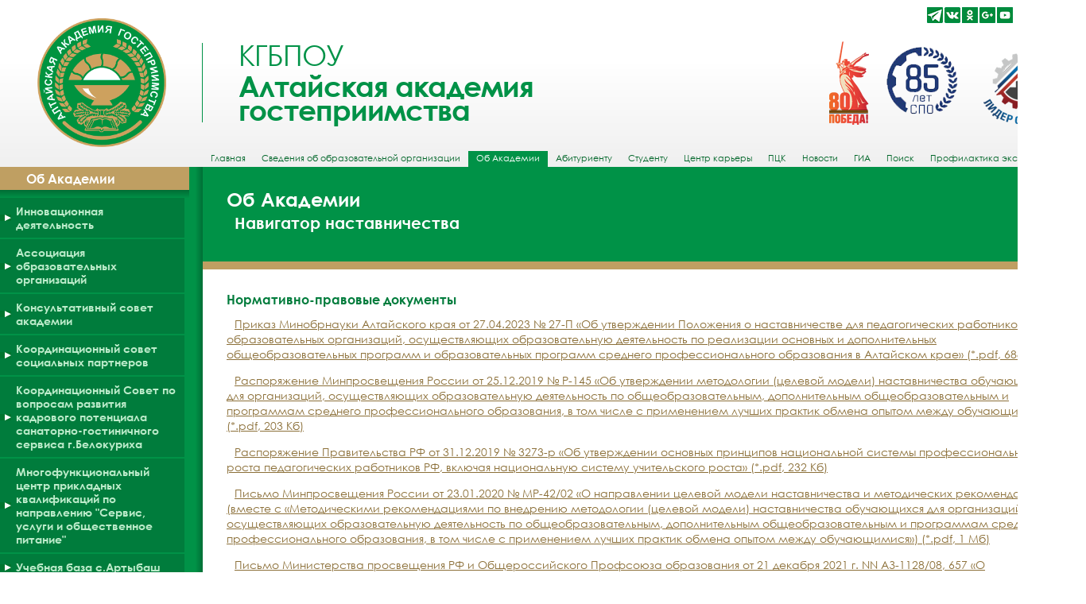

--- FILE ---
content_type: text/html; charset=UTF-8
request_url: https://altag.ru/about/mentoring_nav
body_size: 5124
content:
<pre></pre><script>
  function OpenPDF(id,engine){
    //if(engine=='trident') ;
    return hs.htmlExpand(this, { objectType: 'iframe', minWidth:1300, objectHeight: 600 } );
    console.log("11");
  }
</script>

<!DOCTYPE html>
<html xmlns="http://www.w3.org/1999/xhtml" lang="ru-RU">
<head profile="http://gmpg.org/xfn/11" prefix="og:http://ogp.me/ns# fb:http://ogp.me/ns/fb# product:http://ogp.me/ns/product#">
  <base href="https://altag.ru/" />
	<meta http-equiv="content-type" content="text/html" />
	<meta name="author" content="shakhov" />
  <meta http-equiv="Content-Type" content="text/html; charset=utf-8" />
  <meta http-equiv="X-UA-Compatible" content="IE=EmulateIE9" />

  <link rel="alternate" hreflang="ru" href="https://altag.ru" />
  <link rel="alternate" hreflang="en" href="https://altag.ru/en" />
  <link href="favicon.ico" rel="icon" type="image/x-icon" />
  <link rel="stylesheet" type="text/css" href="css/table.css" />
  <link rel="stylesheet" type="text/css" href="css/main.css?v=2" />
  <link rel="stylesheet" type="text/css" href="css/frame.css" />
  <link rel="stylesheet" type="text/css" href="css/pdf.css" />
  <link rel="stylesheet" type="text/css" href="css/mm.css" />
  <script src="https://apis.google.com/js/platform.js" async defer>
      {lang: 'ru'}
  </script>
  <!-- Yandex.Metrika counter -->
<script type="text/javascript">
    (function(m,e,t,r,i,k,a){
        m[i]=m[i]||function(){(m[i].a=m[i].a||[]).push(arguments)};
        m[i].l=1*new Date();
        for (var j = 0; j < document.scripts.length; j++) {if (document.scripts[j].src === r) { return; }}
        k=e.createElement(t),a=e.getElementsByTagName(t)[0],k.async=1,k.src=r,a.parentNode.insertBefore(k,a)
    })(window, document,'script','https://mc.yandex.ru/metrika/tag.js?id=103659080', 'ym');

    ym(103659080, 'init', {ssr:true, webvisor:true, clickmap:true, ecommerce:"dataLayer", accurateTrackBounce:true, trackLinks:true});
</script>
<noscript><div><img src="https://mc.yandex.ru/watch/103659080" style="position:absolute; left:-9999px;" alt="" /></div></noscript>
<!-- /Yandex.Metrika counter -->
  <!--[if IE]>
      <link href="css/ie2.css" rel="stylesheet" type="text/css" />
  <![endif]-->

	<title>КГБПОУ «Алтайская академия гостеприимства» - Об Академии - Навигатор наставничества</title>

  <meta name="keywords" content="алтайская, академия, гостеприимства, барнаул, ааг, altag, программы, профессионального, обучения" />
  <meta name="description" content="" />
<script type='text/javascript' src='highslide/highslide-with-html.js'></script><script type='text/javascript'>hs.graphicsDir = 'highslide/graphics/';hs.outlineType = 'rounded-white';hs.wrapperClassName = 'draggable-header';</script>  <link rel="stylesheet" type="text/css" href="highslide/highslide.css" />
</head>

<body>
<script>
  (function(i,s,o,g,r,a,m){i['GoogleAnalyticsObject']=r;i[r]=i[r]||function(){
  (i[r].q=i[r].q||[]).push(arguments)},i[r].l=1*new Date();a=s.createElement(o),
  m=s.getElementsByTagName(o)[0];a.async=1;a.src=g;m.parentNode.insertBefore(a,m)
  })(window,document,'script','https://www.google-analytics.com/analytics.js','ga');

  ga('create', 'UA-83413443-1', 'auto');
  ga('send', 'pageview');

</script>
    <div class="shadow"></div>
    <div class='main_container'>
        <div class='header'>
<link rel='stylesheet' type='text/css' href='css/animelogo.css' /><div class='animelogo'><div id='animelogo' class='logo'><img src='img/logo_aag.png'></div><div class='text'><span>КГБПОУ</span>Алтайская академия<br>гостеприимства</div><div class='v80'></div><div class='spo85'></div><div class='lider'></div></div><div class='favhome'><a href='https://t.me/altag_22' target='_blank' class='tg' title='Наша канал в Телеграм' alt='Наша канал в Телеграм'></a><a href='https://vk.com/aag_professionalitet' target='_blank' class='vk' title='Наша группа в ВКонаткте' alt='Наша группа в ВКонаткте'></a><a href='https://ok.ru/group/55110927778035' target='_blank' class='ok' title='Наша группа в Одноклассники' alt='Наша группа в Одноклассники'></a><a href='https://plus.google.com/116973244427676123892' target='_blank' class='gp' title='Страница в Google+' alt='Страница в Google+'></a><a href='https://www.youtube.com/channel/UCT7dn4_6amyjggsW5Wwe6dw' target='_blank' class='yt' title='Мы на YouTube' alt='Мы на YouTube'></a><a href='index.php?top=main&pg=map' class='map' title='Карта сайта' alt='Карта сайта'></a><a href='en/index.php' class='eng' title='English site' alt='English site'></a><a href='special/about/mentoring_nav' class='eye' title='ВЕРСИЯ САЙТА ДЛЯ СЛАБОВИДЯЩИХ' alt='ВЕРСИЯ САЙТА ДЛЯ СЛАБОВИДЯЩИХ' itemprop='copy'></a><div style='clear:both;'></div></div><div class='menu'><div class='item' id='selectL0'><a href='/main'>Главная</a></div><div class='item' id='selectL1'><a href='/sveden'>Сведения об образовательной организации</a></div><style>.container .header .menu #selectL1{background:url('img/head_select_left.png') no-repeat bottom right;}</style><style>.container .header .menu #selectL3{background:url('img/head_select_right.png') no-repeat bottom left;}</style><div class='item' id='select'>Об Академии</div><div class='item' id='selectL3'><a href='/abiture'>Абитуриенту</a></div><div class='item' id='selectL4'><a href='/student'>Студенту</a></div><div class='item' id='selectL5'><a href='/career_center'>Центр карьеры</a></div><div class='item' id='selectL6'><a href='/pck'>ПЦК</a></div><div class='item' id='selectL7'><a href='/news'>Новости</a></div><div class='item' id='selectL8'><a href='/gia'>ГИА</a></div><div class='item' id='selectL9'><a href='/search'>Поиск</a></div><div class='item' id='selectL10'><a href='/extr'>Профилактика экстремизма</a></div>            </div>
        </div>
        <div class='main'>
            <div class="menu">
                <div class="block">
<div class='head'>Об Академии</div><div class='hshadow'></div><a href='/about/inn_activity'><div class='item'>Инновационная деятельность</div></a><a href='/about/assoc_education'><div class='item'>Ассоциация образовательных организаций</div></a><a href='/about/popechsov'><div class='item'>Консультативный совет академии</div></a><a href='/about/coord'><div class='item'>Координационный совет социальных партнеров</div></a><a href='/about/coord-bel'><div class='item'>Координационный Совет по вопросам развития кадрового потенциала санаторно-гостиничного сервиса г.Белокуриха</div></a><a href='/about/mfc'><div class='item'>Многофункциональный центр прикладных квалификаций по направлению "Сервис, услуги и общественное питание"</div></a><a href='/about/recreation'><div class='item'>Учебная база с.Артыбаш</div></a><a href='/about/museum'><div class='item'>Музей</div></a><a href='/about/achievements'><div class='item'>Достижения академии</div></a><div class='item' id='open'>Навигатор наставничества</div>                    <div class="bot"></div>
                    <div class="xshadow"></div>
                </div>
            </div>
            <div class="text">
                <div class="heads">
<p style='font-weight: bold;font-size: 24px;line-height: 23px;margin: 0px 30px;text-indent:0px;'>Об Академии</p><p style='font-weight: bold;font-size: 20px;line-height: 20px;margin: 8px 40px;text-indent:0px;'>Навигатор наставничества</p><p style='font-weight: bold;font-size: 16px;line-height: 15px;margin: 0px 50px;text-indent:0px;'></p>                </div>
                <div class="headsline"></div>
                <div class="mtext">
<h3>Нормативно-правовые документы</h3>
<p><a href='https://altag.ru/storage/pdf/0da7e1db6bd26a8a059d6c912410a0d2.pdf' hreflang='ru' target='_blank'>Приказ Минобрнауки Алтайского края от 27.04.2023 № 27-П «Об утверждении Положения о наставничестве для педагогических работников образовательных организаций, осуществляющих образовательную деятельность по реализации основных и дополнительных общеобразовательных программ и образовательных программ среднего профессионального образования в Алтайском крае» (*.pdf, 688 Кб)</a></p><p><a href='https://altag.ru/storage/pdf/e92d3ebf3f3b227885e7cebe39bedb73.pdf' hreflang='ru' target='_blank'>Распоряжение Минпросвещения России от 25.12.2019 № Р-145 «Об утверждении методологии (целевой модели) наставничества обучающихся для организаций, осуществляющих образовательную деятельность по общеобразовательным, дополнительным общеобразовательным и программам среднего профессионального образования, в том числе с применением лучших практик обмена опытом между обучающимися» (*.pdf, 203 Кб)</a></p><p><a href='https://altag.ru/storage/pdf/5e45614d16636277c9e274d415515017.pdf' hreflang='ru' target='_blank'>Распоряжение Правительства РФ от 31.12.2019 № 3273-p «Об утверждении основных принципов национальной системы профессионального роста педагогических работников РФ, включая национальную систему учительского роста» (*.pdf, 232 Кб)</a></p><p><a href='https://altag.ru/storage/pdf/643a667c1d412eacb2f0637ee8a729dc.pdf' hreflang='ru' target='_blank'>Письмо Минпросвещения России от 23.01.2020 № МР-42/02 «О направлении целевой модели наставничества и методических рекомендаций» (вместе с «Методическими рекомендациями по внедрению методологии (целевой модели) наставничества обучающихся для организаций, осуществляющих образовательную деятельность по общеобразовательным, дополнительным общеобразовательным и программам среднего профессионального образования, в том числе с применением лучших практик обмена опытом между обучающимися») (*.pdf, 1 Мб)</a></p><p><a href='https://altag.ru/storage/pdf/5f1649372443d268b3cc3d7138128df1.pdf' hreflang='ru' target='_blank'>Письмо Министерства просвещения РФ и Общероссийского Профсоюза образования от 21 декабря 2021 г. NN АЗ-1128/08, 657 «О направлении Методических рекомендаций по разработке и внедрению системы (целевой модели) наставничества педагогических работников в образовательных организациях» (*.pdf, 2 Мб)</a></p><p><a href='https://altag.ru/storage/pdf/8ac6c731d9eba8eb60794147e8b19752.pdf' hreflang='ru' target='_blank'>Приказ Министерства образования и науки Алтайского края от 24.03.2022 № 404 «Об утверждении положения о системе наставничества педагогических работников в образовательных организациях Алтайского края, осуществляющих образовательную деятельность по реализации основных и дополнительных общеобразовательных программ и образовательных программ среднего профессионального образования» (*.pdf, 12 Мб)</a></p>
<h3>Локальные нормативные акты</h3>
<p><a href='https://altag.ru/storage/pdf/47d0aec28cf1818ead7662e51f300643.pdf' hreflang='ru' target='_blank'>Приказ о внедрении целевой модели наставничества от 16.09.2021 № 01-06/106а (*.pdf, 889 Кб)</a><img src='https://altag.ru/img/cer.svg' style='width:14px;margin-left:5px;' title='Электронный документ подписан ЭЦП
Дата и время подписания: 20.09.2021 16:29:09
ФИО: Нет информации
Должность: Нет информации
Серийный номер: Нет информации' /></p><p><a href='https://altag.ru/storage/pdf/3bfe3301aef741e1c68117c87eade1f5.pdf' hreflang='ru' target='_blank'>Положение о наставничестве в КГБПОУ «Алтайская академия гостеприимства» (*.pdf, 12 Мб)</a><img src='https://altag.ru/img/cer.svg' style='width:14px;margin-left:5px;' title='Электронный документ подписан ЭЦП
Дата и время подписания: 20.09.2021 15:07:15
ФИО: Нет информации
Должность: Нет информации
Серийный номер: Нет информации' /></p><p><a href='https://altag.ru/storage/pdf/9407f2448a94c80496d870f18bf57b08.pdf' hreflang='ru' target='_blank'>Дорожная карта внедрения целевой модели наставничества обучающихся в КГБПОУ «Алтайская академия гостеприимства» (*.pdf, 5 Мб)</a><img src='https://altag.ru/img/cer.svg' style='width:14px;margin-left:5px;' title='Электронный документ подписан ЭЦП
Дата и время подписания: 20.09.2021 15:04:44
ФИО: Нет информации
Должность: Нет информации
Серийный номер: Нет информации' /></p><p><a href='https://altag.ru/storage/pdf/f7b998c24af3b899e568db7f99955eae.pdf' hreflang='ru' target='_blank'>Положение о программе наставничества в КГБПОУ «Алтайская академия гостеприимства» (*.pdf, 14 Мб)</a><img src='https://altag.ru/img/cer.svg' style='width:14px;margin-left:5px;' title='Электронный документ подписан ЭЦП
Дата и время подписания: 20.09.2021 15:51:29
ФИО: Нет информации
Должность: Нет информации
Серийный номер: Нет информации' /></p><p><a href='https://altag.ru/storage/pdf/2156cb34615352cef13ca3e7f3789f77.pdf' hreflang='ru' target='_blank'>Положение о системе наставничества педагогических работников в КГБПОУ «Алтайская академия гостеприимства» (*.pdf, 23 Мб)</a><img src='https://altag.ru/img/cer.svg' style='width:14px;margin-left:5px;' title='Электронный документ подписан ЭЦП
Дата и время подписания: 20.05.2022 6:43:03
ФИО: Нет информации
Должность: Нет информации
Серийный номер: Нет информации' /></p><p><a href='https://altag.ru/storage/pdf/d33765f1badea6ce1c903ef62dec8484.pdf' hreflang='ru' target='_blank'>Дорожная карта по реализации Положения о системе наставничества педагогических работников в КГБПОУ «Алтайская академия гостеприимства» (*.pdf, 3 Мб)</a><img src='https://altag.ru/img/cer.svg' style='width:14px;margin-left:5px;' title='Электронный документ подписан ЭЦП
Дата и время подписания: 22.05.2022 15:06:05
ФИО: Нет информации
Должность: Нет информации
Серийный номер: Нет информации' /></p><p><a href='https://altag.ru/storage/pdf/a2f410c221a085f1da5bcbc3ff59d00e.pdf' hreflang='ru' target='_blank'>Инновационный образовательный проект «Многоуровневая система наставничества в развитии профессиональной образовательной организации» (*.pdf, 4 Мб)</a></p><p><a href='https://altag.ru/storage/pdf/edf8a3c5a97fbdb969bf786d3e8c71b6.pdf' hreflang='ru' target='_blank'>Практика наставничества «Работодатель-студент» в КГБПОУ «Алтайская  академия гостеприимства» (*.pdf, 811 Кб)</a></p><p><a href='https://altag.ru/storage/pdf/f89f5aa1854c7a479d6bc0e9c173939d.pdf' hreflang='ru' target='_blank'>Отчёт о результатах работы по наставничеству (*.pdf, 343 Кб)</a></p><p><a href='https://altag.ru/storage/pdf/bb50f9fec393f78e063d98d6ecbc9c24.pdf' hreflang='ru' target='_blank'>Примерный план работы с молодым специалистом (*.pdf, 179 Кб)</a></p><p><a href='https://altag.ru/storage/pdf/286fc5ba155ab02c4a1419b64101fc9b.pdf' hreflang='ru' target='_blank'>Программа адаптации молодых специалистов (*.pdf, 378 Кб)</a></p><p><a href='https://altag.ru/storage/pdf/6eee69af783dbc587cbfcf8080f5661e.pdf' hreflang='ru' target='_blank'>Программа наставничества Педагог-педагог (*.pdf, 975 Кб)</a></p>                </div>
            </div>
            <div style="clear:both;"></div>
        </div>
        <div class='bottom'>КГБПОУ "Алтайская академия гостеприимства" - 2026</div>
    </div>
</body>
</html>


--- FILE ---
content_type: text/css
request_url: https://altag.ru/css/table.css
body_size: 752
content:
/*
table{
    width: 100%;
}
#table #tblhead, th{
    padding:2px;
    font-weight: normal;
    background-color: #007C3C;
    color:#fff;
    vertical-align: middle;
}
#table td{
    border:1px solid #007C3C;
    padding: 2px 5px;
}
#table tr{
    text-align: center;
    vertical-align: top;
}
*/
#table {
	color:#333;
	font-size:14px;
	text-shadow: 1px 1px 0px #fff;
	background:#eaebec;
	margin:20px 0;
	border:1px #ccc solid;
  border-spacing:0px;
	border-collapse:separate;

	-moz-border-radius:3px;
	-webkit-border-radius:3px;
	border-radius:3px;

	-moz-box-shadow: 0 1px 2px #d1d1d1;
	-webkit-box-shadow: 0 1px 2px #d1d1d1;
	box-shadow: 0 1px 2px #d1d1d1;
  width:100%;
}

#table th {
	font-weight:bold;
	padding:11px 15px 12px 15px;
	border-top:1px solid #fafafa;
	border-bottom:1px solid #e0e0e0;

	background: #ededed;
	background: -webkit-gradient(linear, left top, left bottom, from(#ededed), to(#ebebeb));
	background: -moz-linear-gradient(top,  #ededed,  #ebebeb);
}
#table th:first-child{
	padding-left:20px;
}
#table tr:first-child th:first-child{
	-moz-border-radius-topleft:3px;
	-webkit-border-top-left-radius:3px;
	border-top-left-radius:3px;
}
#table tr:first-child th:last-child{
	-moz-border-radius-topright:3px;
	-webkit-border-top-right-radius:3px;
	border-top-right-radius:3px;
}
#table tr{
	text-align: center;
	padding-left:20px;
}
#table tr td:first-child{
	padding-left:20px;
	border-left: 0;
}
#table tr td {
	padding:8px;
	border-top: 1px solid #ffffff;
	border-bottom:1px solid #e0e0e0;
	border-left: 1px solid #e0e0e0;

	background: #fafafa;
	background: -webkit-gradient(linear, left top, left bottom, from(#fbfbfb), to(#fafafa));
	background: -moz-linear-gradient(top,  #fbfbfb,  #fafafa);
}
#table tr:nth-child(even) td{
	background: #f6f6f6;
	background: -webkit-gradient(linear, left top, left bottom, from(#f8f8f8), to(#f6f6f6));
	background: -moz-linear-gradient(top,  #f8f8f8,  #f6f6f6);
}
#table tr:last-child td{
	border-bottom:0;
}
#table tr:last-child td:first-child{
	-moz-border-radius-bottomleft:3px;
	-webkit-border-bottom-left-radius:3px;
	border-bottom-left-radius:3px;
}
#table tr:last-child td:last-child{
	-moz-border-radius-bottomright:3px;
	-webkit-border-bottom-right-radius:3px;
	border-bottom-right-radius:3px;
}
#table tr:hover td{
	background: #f2f2f2;
	background: -webkit-gradient(linear, left top, left bottom, from(#f2f2f2), to(#f0f0f0));
	background: -moz-linear-gradient(top,  #f2f2f2,  #f0f0f0);
}

#table tr td a:link {
	color: #666;
	font-weight: bold;
	text-decoration:none;
}
#table tr td a:visited {
	color: #666;
	font-weight:bold;
	text-decoration:none;
}
#table tr td a:active,
#table tr td a:hover {
	color: #bd5a35;
	text-decoration:underline;
}


--- FILE ---
content_type: text/css
request_url: https://altag.ru/css/main.css?v=2
body_size: 2029
content:
html,body{height: 100%;}
@font-face{
    font-family:Century Gothic;
    src:url(../font/gothic.eot);
}
@font-face{
    font-family:Century Gothic;
    src: url(../font/gothicb.eot);
    font-weight:bold;
}
@font-face{
    font-family:Century Gothic;
    src: url(../font/gothici.eot);
    font-style: italic;
}
@font-face{
    font-family:Century Gothic;
    src: url(../font/gothicbi.eot);
    font-weight:bold;
    font-style: italic;
}

@font-face{
    src:local("Century Gothic");
    font-family:Century Gothic;
    src:url(../font/gothic.ttf) format("truetype");
}
@font-face{
    src:local("Century Gothic");
    font-family:Century Gothic;
    src:url(../font/gothicb.ttf) format("truetype");
    font-weight:bold;
}
@font-face{
    src:local("Century Gothic");
    font-family:Century Gothic;
    src:url(../font/gothici.ttf) format("truetype");
    font-style: italic;
}
@font-face{
    src:local("Century Gothic");
    font-family:Century Gothic;
    src:url(../font/gothicbi.ttf) format("truetype");
    font-weight:bold;
    font-style: italic;
}
body{
    margin:0px;
    background:url('../img/bgcell.png') #fff;
    font-family:Century Gothic;
    font-size:14px;
}
.shadow{
    height: 100%;
    position: fixed;
    width: 100%;
    background: url('../img/shadow_1366px.png') center repeat-y;
    z-index: -1;
}
.main_container{
    min-height:100%;
    position:relative;
    width:1366px;
    margin:0 auto;
    background: url('../img/text_shadow.png') repeat-y;
    background-color:#fff;
    color:#000;
}
.main_container .header{
    height:210px;
    width:1366px;
    background:url('../img/head_bg.png');
    padding:0px;
    display: table-cell;
    vertical-align: bottom;
}
.main_container .header>.logo{
    top:23px;
    left:47px;
    height:162px;
    position:absolute;
    width:1297px;
    background:url('../img/head_logo_1366px.png') no-repeat;
}
.main_container .header #en{
    background:url('../img/head_logo_en.png') no-repeat;
}
.main_container .header .favhome{
    top:8px;
    right:14px;
    position:absolute;
    text-align: right;
    color:#007129;
    font-size:16px;
}
.main_container .header .favhome a{
  text-decoration:none;
  margin:1px;
  width:20px;
  height:20px;
  display: block;
  float:left;
}

.main_container .header .favhome a.tg{background: url("../img/ss/tg.png") top no-repeat;}
.main_container .header .favhome a.vk{background: url("../img/ss/vk.png") top no-repeat;}
.main_container .header .favhome a.ok{background: url("../img/ss/ok.png") top no-repeat;}
.main_container .header .favhome a.fb{background: url("../img/ss/fb.png") top no-repeat;}
.main_container .header .favhome a.gp{background: url("../img/ss/gp.png") top no-repeat;}
.main_container .header .favhome a.ig{background: url("../img/ss/ig.png") top no-repeat;}
.main_container .header .favhome a.yt{background: url("../img/ss/yt.png") top no-repeat;}
.main_container .header .favhome a.map{background: url("../img/map.png") no-repeat center; margin-left:5px;}
.main_container .header .favhome a.eng{background: url("../img/eng.png") no-repeat center; margin-left:3px;}
.main_container .header .favhome a.eye{background: url("../img/eye.png") no-repeat center; margin-left:3px; width:23px;}
.main_container .header .favhome a.tg:hover{background: url("../img/ss/tg.png") bottom no-repeat;}
.main_container .header .favhome a.vk:hover{background: url("../img/ss/vk.png") bottom no-repeat;}
.main_container .header .favhome a.ok:hover{background: url("../img/ss/ok.png") bottom no-repeat;}
.main_container .header .favhome a.fb:hover{background: url("../img/ss/fb.png") bottom no-repeat;}
.main_container .header .favhome a.gp:hover{background: url("../img/ss/gp.png") bottom no-repeat;}
.main_container .header .favhome a.ig:hover{background: url("../img/ss/ig.png") bottom no-repeat;}
.main_container .header .favhome a.yt:hover{background: url("../img/ss/yt.png") bottom no-repeat;}

.main_container .header .menu{
    padding-left:255px;
    font-size:11px;
}
.main_container .header .menu .item{
    border:0px solid black;
    padding:1px 10px 3px;
    text-align: center;
    float: left;
}
.main_container .header .menu .item a{
    text-decoration:none;
    color:#006629;
}
.main_container .header .menu #select{
    background-color: #009247;
    color:#fff;
}
.main_container .header .menu #selectL{
    background:url('../img/head_select_left.png') no-repeat top right;
}
.main_container .header .menu #selectR{
    background:url('../img/head_select_right.png') no-repeat bottom left;
}
.main_container .main{
    width:100%;
    padding-bottom:40px;
}
.main_container .main .menu{
    width: 238px;
    float: left;
    color:#fff;
}
.main_container .main .menu .block a{
    text-decoration: none;
    font-weight: normal;
    color:#BDECCB;
}
.main_container .main .menu .block .head{
    padding: 5px 5px 5px 33px;
    font-weight: bold;
    font-size: 16px;
    background-color: #BF9F62;
}
.main_container .main .menu .block .hshadow{
    background:url('../img/menu_hshadow.png');
    background-color:#009247;
    height: 10px;
    width: 238px;
}
.main_container .main .menu .block .item{
    background:url('../img/menu_arrow_close.png') left center no-repeat;
    background-color:#007C3C;
    width: 207px;
    padding: 8px 5px 8px 20px;
    margin-bottom:2px;
    font-weight: bold;
}

.main_container .main .menu .block #open{
    background:url('../img/menu_arrow_open.png') left center no-repeat;
    background-color: #BF9F62;
    margin: 0px;
    margin-bottom:2px;
}
.main_container .main .menu .block .submenu{
    font-size: 11px;
    width: 222px;
    font-style: italic;
}
.main_container .main .menu .block .submenu .sshadow{
    background:url('../img/menu_hshadow.png');
    background-color:#009247;
    height: 10px;
    width: 232px;
}
.main_container .main .menu .block .submenu .sitem{
    background-color:#007C3C;
    width: 202px;
    padding: 5px 10px;
    margin-left:10px;
    margin-bottom:2px;
}
.main_container .main .menu .block .submenu #select{
    background-color: #BF9F62;
    color:#fff;
}
.main_container .main .menu .block .submenu a{
    color:#fff;
    text-decoration: none;
}
.main_container .main .menu .block .bot{
    height:20px;
    background-color: #BF9F62;
}
.main_container .main .menu .block .xshadow{
    background:url('../img/menu_hshadow.png');
    height: 10px;
}
.main_container .main .text{
    float:left;
    width: 1111px;
    min-height:178px;
    margin-left:17px;
}
.main_container .main .text p{
    text-indent: 10px;
}
.main_container .main .text strong{
    color:#007C3C;
}
.main_container .main .text .heads{
    background-color: #009247;
    padding: 30px 0px;
    width:100%;
    color:#fff;
}
.main_container .main .text .headsline{
    background-color: #BF9F62;
    width:100%;
    height:10px;
    padding: 0px;
}
.main_container .main .text .mtext{
    padding:30px 30px 0px;
}
.main_container .main .text .mtext a{
    color: #8C7039;
}
.main_container .main .text h1{
    font-weight: bold;
    font-size: 24px;
    line-height: 23px;
    margin: 0px 30px;
    color:#007C3C;
}
.main_container .main .text h2{
    font-weight: bold;
    font-size: 22px;
    line-height: 21px;
    margin: 0px 30px 30px;
    color:#BFE4D1;
}
.main_container .main .text h3{
    font-weight: bold;
    font-size: 16px;
    line-height: 15px;
    margin: 0px;
    color:#007C3C;
}
.main_container .main .text hr{
    margin: 10px 0px;
    color: #fff;
    background-color:#BDECCB;
    border:0px none;
    height:1px;
}
.main_container .bottom{
    position:absolute;
    padding:6px 0px;
    bottom:0px;
    width:100%;
    background-color:#BF9F62;
    color:#fff;
    text-align: center;
}

.newsblock{
    width:100%;
    margin-bottom:5px;
}
.newsblock:hover{
    background-color:#BF9F62;
}
.newsblock:hover .dm_day{
    background-color:#BF9F62;
}
.newsblock:hover .newstext .stext{
    color:#fff;
}
.newsblock a{
    text-decoration: none;
}
.newsblock .dm_day{
    width:55px;
    float:left;
    margin:10px 10px 0px 0px;
    background-color:#009247;
    min-height:55px;
    color:#fff;
    text-align: center;
    font-weight: bold;
    font-size: 45px;
}
.newsblock .newstext{
    width:970px;
    font-weight: bold;
    color:#007C3C;
    font-size:16px;
    padding:5px;
    float:left;
}
.newsblock .newstext .stext{
    color:#000;
    font-weight:normal;
    font-size:14px;
}

.foto_cell{
    background-color:#BF9F62;
    padding:10px;
    margin:8px;
    width:140px;
    height:140px;
    text-align:center;
    display: table;
}
.foto_600{
    width:600px;
    border:3px solid #007C3C;
    margin:10px auto;
}
.foto_600 .caption{
    padding:3px 0px;
    margin:0px;
    color:#fff;
    background-color:#007C3C;
    text-align:center;
}
.main .cellline{
    background-color:#E1FFE1;
}
.inputfield{
    width: 100%;
    border: 1px solid #007C3C;
}
.inputfieldcrit{
    background-color:#CEFFCE;
    width: 100%;
    border: 1px solid #007C3C;
}
#subsel{
    color:#000;
}
#subsel:hover{
    color:#fff;
    background-color:#BF9F62;
}
.deskr{
    font-size:12px
}
.people_border{
    background-color:#007C3C;
    color:#fff;
}
.c1{background-color:#ccffcc;}
.c2{background-color:#ffff99;}
.newsunit_header{
    background-color:#007C3C;
    color:#fff;
    padding:10px;
    font-size:18px
}
.newsunit_small{
    padding:5px;
    font-size:16px;
    color:#BF9F62;
    font-weight:bold;
    text-align:justify;
}
.newsunit_bottom{
    background-color:#007C3C;
    padding:5px 10px;
    color:#fff;
}
.newsunit_img_header{
    background-color:#007C3C;
    color:#fff;
    padding:10px;
    font-size:16px
}
.newsunit_shadow{
    background:url("../img/news_shdw_1366px.png") repeat-y;
}
#news_author{
    color:#fff;
}

ol>li{display:block;}
ol>li:before{content:counters(item,".") ". ";counter-increment:item;}
ol{counter-reset:item;}
.float_messages{
    position: fixed;
    right:10px;
    top:10px;
    background: url("../img/red_messages.png") no-repeat;
    font-weight: bold;
    font-size:25px;
    padding-top: 8px;
    text-align: center;
    color: #fff;
    width: 50px;
    height: 42px;
}

.infotable tr #left{
    font-weight: bold;
    width:35%
}
.infotable tr td{
    border: 0px;
    text-align: left;
}
.infotable tr:hover{
    background-color: #009247;
    color:#fff;
}


--- FILE ---
content_type: text/css
request_url: https://altag.ru/css/frame.css
body_size: 264
content:
#covid19{
  width:50%;
  margin: 5px auto;
  padding:10px;
  border:3px solid #009247;
  text-align:center;
  background: rgb(255,235,0);
  background: linear-gradient(0deg, rgba(255,255,196,1) 0%, rgba(255,255,196,0) 100%);
}
#covid19 a{
  font-size: 2vw;
  color:#009247;
  text-decoration:none;
  display:block;
  font-weight: bold;
  padding:5px;
}
#covid19 a:hover{
  color:#fff;
  background-color:#009247;
}


--- FILE ---
content_type: text/css
request_url: https://altag.ru/css/pdf.css
body_size: 298
content:
#pdf{
  background: #C0DFCF;
  padding:3px;
  cursor:pointer;
  transition: .1s linear;
  width:100%;
}
#PDF_a{
  text-decoration:none;
  color:#000;
  margin:5px 10px;
  display:block;
}
#pdf:hover{
  background: #007C3C;
  color:#fff;
}
#pdf td{
  padding: 5px;
  border-width:0px;
  text-align: left;
  vertical-align: middle;
}
#pdf td img{
  border-width: 0px;
}
#pdf #ico{
  width:20px;
}
#pdf #name{
  padding:0 10px;
}
#pdf #size{
  width:60px;
  padding:0 20px;
  border-left: 1px solid #fff;
}
#pdf #cer{
  width:19px;
}


--- FILE ---
content_type: text/css
request_url: https://altag.ru/css/mm.css
body_size: 317
content:
mmelement .MMGroup{
  padding: 10px 0;
}
mmelement .MMGroup .alert{
  background-color: red;
  color: #fff;
  padding: 10px;
}
mmelement .MMGroup .MMTitle{
  font-weight: bold;
  font-size: 16px;
  line-height: 15px;
  margin-bottom: 10px;
  color: #007C3C;
}
mmelement .MMGroup .MMValue{
  text-indent: 10px;
  margin: 10px 0;
}

mmelement table{
  margin: 10px 0;
  width: 100%;
  font-size: 14px;
  border-collapse: collapse;
  border-spacing: 0;
}
mmelement table th,mmelement table td{
  padding: 5px;
  border: 1px solid #007C3C;
}
mmelement table th{
  border-right-color: #fff;
  background-color: #007C3C;
  color: #fff;
}
mmelement table th:last-child{
  border-right-color: #007C3C;
}
mmelement table td{
  vertical-align: top;
}


--- FILE ---
content_type: text/css
request_url: https://altag.ru/css/animelogo.css
body_size: 397
content:
.main_container .header>.animelogo{
    top:23px;
    left:47px;
    height:162px;
    position:absolute;
    width:1297px;
    display: flex;
    align-items: center;
}
.main_container .header>.animelogo img{
    height: 162px;
    width: 162px;
}
.main_container .header>.animelogo div{
    border: 0px solid black;
}
.main_container .header>.animelogo .logo{
    flex-basis: 162px;
    height: 162px;
}
.main_container .header>.animelogo .text{
    margin-left: 45px;
    padding-left: 45px;
    border-left: 1px solid #009247;
    flex-grow: 1;
    font-weight: bold;
    font-size: 36px;
    color: #009247;
    line-height: 30px;
    letter-spacing: -1px;
}
.main_container .header>.animelogo .text span{
    font-weight: normal;
    display: block;
    padding-bottom: 10px;
}
.main_container .header>.animelogo .lider{
    flex-basis: 122px;
    height: 162px;
    background:url('../img/lider.png') no-repeat center center;
}
.main_container .header>.animelogo .spo85{
    flex-basis: 122px;
    height: 162px;
    background:url('../img/spo85.png') no-repeat center center;
}
.main_container .header>.animelogo .v80{
    flex-basis: 65px;
    height: 162px;
    background:url('../img/v80.png') no-repeat center center;
}


--- FILE ---
content_type: text/plain
request_url: https://www.google-analytics.com/j/collect?v=1&_v=j102&a=1469905817&t=pageview&_s=1&dl=https%3A%2F%2Faltag.ru%2Fabout%2Fmentoring_nav&ul=en-us%40posix&dt=%D0%9A%D0%93%D0%91%D0%9F%D0%9E%D0%A3%20%C2%AB%D0%90%D0%BB%D1%82%D0%B0%D0%B9%D1%81%D0%BA%D0%B0%D1%8F%20%D0%B0%D0%BA%D0%B0%D0%B4%D0%B5%D0%BC%D0%B8%D1%8F%20%D0%B3%D0%BE%D1%81%D1%82%D0%B5%D0%BF%D1%80%D0%B8%D0%B8%D0%BC%D1%81%D1%82%D0%B2%D0%B0%C2%BB%20-%20%D0%9E%D0%B1%20%D0%90%D0%BA%D0%B0%D0%B4%D0%B5%D0%BC%D0%B8%D0%B8%20-%20%D0%9D%D0%B0%D0%B2%D0%B8%D0%B3%D0%B0%D1%82%D0%BE%D1%80%20%D0%BD%D0%B0%D1%81%D1%82%D0%B0%D0%B2%D0%BD%D0%B8%D1%87%D0%B5%D1%81%D1%82%D0%B2%D0%B0&sr=1280x720&vp=1280x720&_u=IEBAAEABAAAAACAAI~&jid=1219045904&gjid=1962277335&cid=72020784.1769282261&tid=UA-83413443-1&_gid=524021382.1769282261&_r=1&_slc=1&z=1761525974
body_size: -448
content:
2,cG-K4YW367DVE

--- FILE ---
content_type: image/svg+xml
request_url: https://altag.ru/img/cer.svg
body_size: 3776
content:

<svg xmlns="http://www.w3.org/2000/svg" version="1.1" xmlns:xlink="http://www.w3.org/1999/xlink" preserveAspectRatio="none" x="0px" y="0px" width="268px" height="295px" viewBox="0 0 268 295">
<defs>
<g id="Layer1_0_FILL">
<path fill="#FF0000" stroke="none" d="
M 267.65 268.8
Q 276.4 265.4 269.95 257.2
L 230.95 218.2
Q 230.6 225.4 230.35 226.55 230.3 226.75 230.25 227.05 229.75 230.6 225.45 236.7 219.85 244.7 212.65 247.75
L 212.6 247.75
Q 206.95 250.45 198.4 250.45 197.15 250.45 195.9 250.2 192.2 249.35 187.95 248.45
L 188 248.5
Q 180.9 247.05 178 246.95 175.5 247.05 172.7 248.35
L 172.6 248.4
Q 170.6 249.3 169.55 250.2
L 169.5 250.25
Q 169.3 250.4 169.15 250.6
L 223.2 304.65
Q 232.85 311.1 235.15 300.1
L 239.65 273.9 267.65 268.8
M 108.1 250.5
Q 107.4 249.75 106.7 249 105.95 248.2 105.05 247.8
L 105 247.75
Q 102.8 246.95 99.6 246.95 98.95 247.15 92.85 248.45
L 92.8 248.45
Q 83.05 250.45 77.9 250.4 69.15 250.55 60.35 244.95
L 60.3 244.9
Q 48.3 237.15 47.5 224.7 47.45 224.35 47.45 224.1 47.3 220.05 47.15 217.3
L 6.6 257.8
Q 0.1 265.3 9.85 268.95
L 37.55 273.7 42.35 301.15
Q 44.95 309.6 53.1 305.35
L 108.1 250.5 Z"/>

<path fill="#FF9900" stroke="none" d="
M 254.1 92
Q 251.35 88.35 245.45 85.5 238.5 82.5 235.2 80.75 229.4 77.65 226.6 73.35 222.55 69.45 221.25 60.75 220.5 51 219.85 47.3 218.9 41.9 215.45 37.75 210.2 31.5 200.95 31.5 196.9 31.5 189.65 33.25 182.4 34.95 180.2 34.95 176.95 34.95 172.55 33.4 167.9 31.75 164.65 29.3 162.95 28 160.1 24.5 156.5 20.2 154.95 18.6 147.8 11.4 138.75 11.4 129.25 11.4 122.5 18.85 118.9 23.2 117.05 25.3 113.75 29.15 110.55 31.1 106.25 33.75 103.25 34.55 100.95 35.1 96.4 35.1 95.3 35.1 87.9 33.5 80.5 31.85 76.75 31.85 67.85 31.85 62.2 39.5 56.95 46.65 57.2 56.3 57.35 61.1 55.8 65.7 54.3 70.1 51.85 72.65 49.8 75.6 48.4 77.15 45.9 79.8 39.35 82.55 28.65 87.05 24.75 91.1 20.15 95.85 20.15 104.25 20.15 109.5 23.45 115.3 25.3 118.55 28.9 124.1 29.8 125.8 30.75 130.35 31.55 134.15 31.55 135.05 31.55 145.45 25.8 153.7 22.75 158.1 21.85 160.05 20.05 163.95 20.05 168.9 20.05 175.9 26.35 181.6 31.85 186.6 40.8 189.5 47.3 191.6 50.9 195.9 52.85 198.2 54.4 201.45 57.55 206.3 58.25 212.15 58.65 215.65 58.95 223.65 59.6 230.75 66.55 235.25 72.25 238.9 77.9 238.9 82.25 238.9 90.45 237.2 98.65 235.45 99.6 235.45 105.5 235.45 109.55 237.2 112.6 238.5 115.05 241.1 126.35 253.1 126.9 253.6 132.4 258.3 138.75 258.3 144.35 258.3 148.95 254.65 151.65 252.55 161.05 242.4 163.3 239.95 167.9 237.9 173.25 235.45 178 235.45 181.6 235.45 190.25 237.2 194.6 238.1 198.4 238.95 204.1 238.95 207.9 237.25 212.45 235.2 216.05 230.05 218.55 226.5 219 224.5 219.2 223.4 219.5 215.8 219.55 213.7 221.1 208.25 222.4 203.55 223.1 201.95 225.85 195.65 232.1 191.85 234.25 190.55 243.7 186.6 250.7 183.7 253.75 180.3 258 175.5 258 167 258 164 254.3 157.5 248.85 148 247.9 145.8 247 143.75 246.65 140.45 246.4 137.9 246.4 133.45 246.4 129.35 252.05 119.7 257.7 110.05 257.7 104.7 257.7 96.8 254.1 92
M 172.9 52.85
Q 188.85 59.35 201.25 72.25 214.55 86.1 220 98.5 226.25 112.75 227 134.8
L 227.1 134.8
Q 228.65 148.45 220.25 168.45 212 188.15 201.25 197.25 190.8 206.15 188.5 207.8 181.4 213.05 172.7 216.7 167.9 218.7 158.5 220.75 147.2 223.15 138.75 223.15 120.7 223.15 104.25 216.2 88.4 209.5 76.2 197.25 64 185.05 57.3 169.15 50.4 152.75 50.4 134.8 50.4 116.75 57.3 100.3 64 84.45 76.2 72.25 88.4 60.05 104.25 53.35 120.7 46.45 138.75 46.45 157.25 46.45 172.9 52.85 Z"/>

<path fill="#FFCC00" stroke="none" d="
M 191.35 187.4
Q 213.2 165.6 213.2 134.75 213.2 103.9 191.35 82.05 169.55 60.25 138.7 60.25 107.85 60.25 86 82.05 64.2 103.9 64.2 134.75 64.2 165.6 86 187.4 107.85 209.25 138.7 209.25 169.55 209.25 191.35 187.4 Z"/>
</g>
</defs>

<g transform="matrix( 1, 0, 0, 1, -4,-11.4) ">
<use xlink:href="#Layer1_0_FILL"/>
</g>
</svg>
